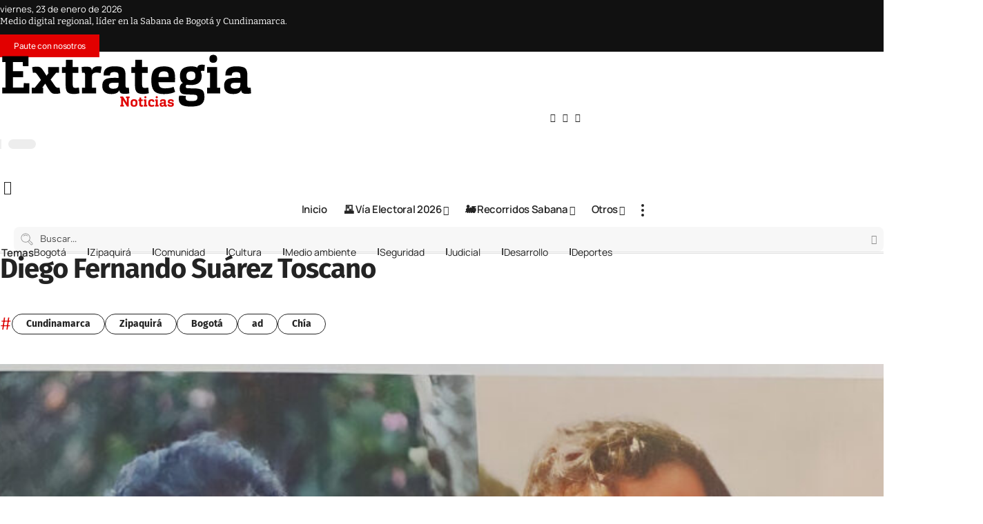

--- FILE ---
content_type: text/html; charset=utf-8
request_url: https://www.google.com/recaptcha/api2/anchor?ar=1&k=6LfYfLorAAAAAEkiR8MZt_uUypoVCGvHuhbq2FAl&co=aHR0cHM6Ly9leHRyYXRlZ2lhbWVkaW9zLmNvbTo0NDM.&hl=en&v=PoyoqOPhxBO7pBk68S4YbpHZ&size=invisible&anchor-ms=20000&execute-ms=30000&cb=ca1hvmf1qcxk
body_size: 48569
content:
<!DOCTYPE HTML><html dir="ltr" lang="en"><head><meta http-equiv="Content-Type" content="text/html; charset=UTF-8">
<meta http-equiv="X-UA-Compatible" content="IE=edge">
<title>reCAPTCHA</title>
<style type="text/css">
/* cyrillic-ext */
@font-face {
  font-family: 'Roboto';
  font-style: normal;
  font-weight: 400;
  font-stretch: 100%;
  src: url(//fonts.gstatic.com/s/roboto/v48/KFO7CnqEu92Fr1ME7kSn66aGLdTylUAMa3GUBHMdazTgWw.woff2) format('woff2');
  unicode-range: U+0460-052F, U+1C80-1C8A, U+20B4, U+2DE0-2DFF, U+A640-A69F, U+FE2E-FE2F;
}
/* cyrillic */
@font-face {
  font-family: 'Roboto';
  font-style: normal;
  font-weight: 400;
  font-stretch: 100%;
  src: url(//fonts.gstatic.com/s/roboto/v48/KFO7CnqEu92Fr1ME7kSn66aGLdTylUAMa3iUBHMdazTgWw.woff2) format('woff2');
  unicode-range: U+0301, U+0400-045F, U+0490-0491, U+04B0-04B1, U+2116;
}
/* greek-ext */
@font-face {
  font-family: 'Roboto';
  font-style: normal;
  font-weight: 400;
  font-stretch: 100%;
  src: url(//fonts.gstatic.com/s/roboto/v48/KFO7CnqEu92Fr1ME7kSn66aGLdTylUAMa3CUBHMdazTgWw.woff2) format('woff2');
  unicode-range: U+1F00-1FFF;
}
/* greek */
@font-face {
  font-family: 'Roboto';
  font-style: normal;
  font-weight: 400;
  font-stretch: 100%;
  src: url(//fonts.gstatic.com/s/roboto/v48/KFO7CnqEu92Fr1ME7kSn66aGLdTylUAMa3-UBHMdazTgWw.woff2) format('woff2');
  unicode-range: U+0370-0377, U+037A-037F, U+0384-038A, U+038C, U+038E-03A1, U+03A3-03FF;
}
/* math */
@font-face {
  font-family: 'Roboto';
  font-style: normal;
  font-weight: 400;
  font-stretch: 100%;
  src: url(//fonts.gstatic.com/s/roboto/v48/KFO7CnqEu92Fr1ME7kSn66aGLdTylUAMawCUBHMdazTgWw.woff2) format('woff2');
  unicode-range: U+0302-0303, U+0305, U+0307-0308, U+0310, U+0312, U+0315, U+031A, U+0326-0327, U+032C, U+032F-0330, U+0332-0333, U+0338, U+033A, U+0346, U+034D, U+0391-03A1, U+03A3-03A9, U+03B1-03C9, U+03D1, U+03D5-03D6, U+03F0-03F1, U+03F4-03F5, U+2016-2017, U+2034-2038, U+203C, U+2040, U+2043, U+2047, U+2050, U+2057, U+205F, U+2070-2071, U+2074-208E, U+2090-209C, U+20D0-20DC, U+20E1, U+20E5-20EF, U+2100-2112, U+2114-2115, U+2117-2121, U+2123-214F, U+2190, U+2192, U+2194-21AE, U+21B0-21E5, U+21F1-21F2, U+21F4-2211, U+2213-2214, U+2216-22FF, U+2308-230B, U+2310, U+2319, U+231C-2321, U+2336-237A, U+237C, U+2395, U+239B-23B7, U+23D0, U+23DC-23E1, U+2474-2475, U+25AF, U+25B3, U+25B7, U+25BD, U+25C1, U+25CA, U+25CC, U+25FB, U+266D-266F, U+27C0-27FF, U+2900-2AFF, U+2B0E-2B11, U+2B30-2B4C, U+2BFE, U+3030, U+FF5B, U+FF5D, U+1D400-1D7FF, U+1EE00-1EEFF;
}
/* symbols */
@font-face {
  font-family: 'Roboto';
  font-style: normal;
  font-weight: 400;
  font-stretch: 100%;
  src: url(//fonts.gstatic.com/s/roboto/v48/KFO7CnqEu92Fr1ME7kSn66aGLdTylUAMaxKUBHMdazTgWw.woff2) format('woff2');
  unicode-range: U+0001-000C, U+000E-001F, U+007F-009F, U+20DD-20E0, U+20E2-20E4, U+2150-218F, U+2190, U+2192, U+2194-2199, U+21AF, U+21E6-21F0, U+21F3, U+2218-2219, U+2299, U+22C4-22C6, U+2300-243F, U+2440-244A, U+2460-24FF, U+25A0-27BF, U+2800-28FF, U+2921-2922, U+2981, U+29BF, U+29EB, U+2B00-2BFF, U+4DC0-4DFF, U+FFF9-FFFB, U+10140-1018E, U+10190-1019C, U+101A0, U+101D0-101FD, U+102E0-102FB, U+10E60-10E7E, U+1D2C0-1D2D3, U+1D2E0-1D37F, U+1F000-1F0FF, U+1F100-1F1AD, U+1F1E6-1F1FF, U+1F30D-1F30F, U+1F315, U+1F31C, U+1F31E, U+1F320-1F32C, U+1F336, U+1F378, U+1F37D, U+1F382, U+1F393-1F39F, U+1F3A7-1F3A8, U+1F3AC-1F3AF, U+1F3C2, U+1F3C4-1F3C6, U+1F3CA-1F3CE, U+1F3D4-1F3E0, U+1F3ED, U+1F3F1-1F3F3, U+1F3F5-1F3F7, U+1F408, U+1F415, U+1F41F, U+1F426, U+1F43F, U+1F441-1F442, U+1F444, U+1F446-1F449, U+1F44C-1F44E, U+1F453, U+1F46A, U+1F47D, U+1F4A3, U+1F4B0, U+1F4B3, U+1F4B9, U+1F4BB, U+1F4BF, U+1F4C8-1F4CB, U+1F4D6, U+1F4DA, U+1F4DF, U+1F4E3-1F4E6, U+1F4EA-1F4ED, U+1F4F7, U+1F4F9-1F4FB, U+1F4FD-1F4FE, U+1F503, U+1F507-1F50B, U+1F50D, U+1F512-1F513, U+1F53E-1F54A, U+1F54F-1F5FA, U+1F610, U+1F650-1F67F, U+1F687, U+1F68D, U+1F691, U+1F694, U+1F698, U+1F6AD, U+1F6B2, U+1F6B9-1F6BA, U+1F6BC, U+1F6C6-1F6CF, U+1F6D3-1F6D7, U+1F6E0-1F6EA, U+1F6F0-1F6F3, U+1F6F7-1F6FC, U+1F700-1F7FF, U+1F800-1F80B, U+1F810-1F847, U+1F850-1F859, U+1F860-1F887, U+1F890-1F8AD, U+1F8B0-1F8BB, U+1F8C0-1F8C1, U+1F900-1F90B, U+1F93B, U+1F946, U+1F984, U+1F996, U+1F9E9, U+1FA00-1FA6F, U+1FA70-1FA7C, U+1FA80-1FA89, U+1FA8F-1FAC6, U+1FACE-1FADC, U+1FADF-1FAE9, U+1FAF0-1FAF8, U+1FB00-1FBFF;
}
/* vietnamese */
@font-face {
  font-family: 'Roboto';
  font-style: normal;
  font-weight: 400;
  font-stretch: 100%;
  src: url(//fonts.gstatic.com/s/roboto/v48/KFO7CnqEu92Fr1ME7kSn66aGLdTylUAMa3OUBHMdazTgWw.woff2) format('woff2');
  unicode-range: U+0102-0103, U+0110-0111, U+0128-0129, U+0168-0169, U+01A0-01A1, U+01AF-01B0, U+0300-0301, U+0303-0304, U+0308-0309, U+0323, U+0329, U+1EA0-1EF9, U+20AB;
}
/* latin-ext */
@font-face {
  font-family: 'Roboto';
  font-style: normal;
  font-weight: 400;
  font-stretch: 100%;
  src: url(//fonts.gstatic.com/s/roboto/v48/KFO7CnqEu92Fr1ME7kSn66aGLdTylUAMa3KUBHMdazTgWw.woff2) format('woff2');
  unicode-range: U+0100-02BA, U+02BD-02C5, U+02C7-02CC, U+02CE-02D7, U+02DD-02FF, U+0304, U+0308, U+0329, U+1D00-1DBF, U+1E00-1E9F, U+1EF2-1EFF, U+2020, U+20A0-20AB, U+20AD-20C0, U+2113, U+2C60-2C7F, U+A720-A7FF;
}
/* latin */
@font-face {
  font-family: 'Roboto';
  font-style: normal;
  font-weight: 400;
  font-stretch: 100%;
  src: url(//fonts.gstatic.com/s/roboto/v48/KFO7CnqEu92Fr1ME7kSn66aGLdTylUAMa3yUBHMdazQ.woff2) format('woff2');
  unicode-range: U+0000-00FF, U+0131, U+0152-0153, U+02BB-02BC, U+02C6, U+02DA, U+02DC, U+0304, U+0308, U+0329, U+2000-206F, U+20AC, U+2122, U+2191, U+2193, U+2212, U+2215, U+FEFF, U+FFFD;
}
/* cyrillic-ext */
@font-face {
  font-family: 'Roboto';
  font-style: normal;
  font-weight: 500;
  font-stretch: 100%;
  src: url(//fonts.gstatic.com/s/roboto/v48/KFO7CnqEu92Fr1ME7kSn66aGLdTylUAMa3GUBHMdazTgWw.woff2) format('woff2');
  unicode-range: U+0460-052F, U+1C80-1C8A, U+20B4, U+2DE0-2DFF, U+A640-A69F, U+FE2E-FE2F;
}
/* cyrillic */
@font-face {
  font-family: 'Roboto';
  font-style: normal;
  font-weight: 500;
  font-stretch: 100%;
  src: url(//fonts.gstatic.com/s/roboto/v48/KFO7CnqEu92Fr1ME7kSn66aGLdTylUAMa3iUBHMdazTgWw.woff2) format('woff2');
  unicode-range: U+0301, U+0400-045F, U+0490-0491, U+04B0-04B1, U+2116;
}
/* greek-ext */
@font-face {
  font-family: 'Roboto';
  font-style: normal;
  font-weight: 500;
  font-stretch: 100%;
  src: url(//fonts.gstatic.com/s/roboto/v48/KFO7CnqEu92Fr1ME7kSn66aGLdTylUAMa3CUBHMdazTgWw.woff2) format('woff2');
  unicode-range: U+1F00-1FFF;
}
/* greek */
@font-face {
  font-family: 'Roboto';
  font-style: normal;
  font-weight: 500;
  font-stretch: 100%;
  src: url(//fonts.gstatic.com/s/roboto/v48/KFO7CnqEu92Fr1ME7kSn66aGLdTylUAMa3-UBHMdazTgWw.woff2) format('woff2');
  unicode-range: U+0370-0377, U+037A-037F, U+0384-038A, U+038C, U+038E-03A1, U+03A3-03FF;
}
/* math */
@font-face {
  font-family: 'Roboto';
  font-style: normal;
  font-weight: 500;
  font-stretch: 100%;
  src: url(//fonts.gstatic.com/s/roboto/v48/KFO7CnqEu92Fr1ME7kSn66aGLdTylUAMawCUBHMdazTgWw.woff2) format('woff2');
  unicode-range: U+0302-0303, U+0305, U+0307-0308, U+0310, U+0312, U+0315, U+031A, U+0326-0327, U+032C, U+032F-0330, U+0332-0333, U+0338, U+033A, U+0346, U+034D, U+0391-03A1, U+03A3-03A9, U+03B1-03C9, U+03D1, U+03D5-03D6, U+03F0-03F1, U+03F4-03F5, U+2016-2017, U+2034-2038, U+203C, U+2040, U+2043, U+2047, U+2050, U+2057, U+205F, U+2070-2071, U+2074-208E, U+2090-209C, U+20D0-20DC, U+20E1, U+20E5-20EF, U+2100-2112, U+2114-2115, U+2117-2121, U+2123-214F, U+2190, U+2192, U+2194-21AE, U+21B0-21E5, U+21F1-21F2, U+21F4-2211, U+2213-2214, U+2216-22FF, U+2308-230B, U+2310, U+2319, U+231C-2321, U+2336-237A, U+237C, U+2395, U+239B-23B7, U+23D0, U+23DC-23E1, U+2474-2475, U+25AF, U+25B3, U+25B7, U+25BD, U+25C1, U+25CA, U+25CC, U+25FB, U+266D-266F, U+27C0-27FF, U+2900-2AFF, U+2B0E-2B11, U+2B30-2B4C, U+2BFE, U+3030, U+FF5B, U+FF5D, U+1D400-1D7FF, U+1EE00-1EEFF;
}
/* symbols */
@font-face {
  font-family: 'Roboto';
  font-style: normal;
  font-weight: 500;
  font-stretch: 100%;
  src: url(//fonts.gstatic.com/s/roboto/v48/KFO7CnqEu92Fr1ME7kSn66aGLdTylUAMaxKUBHMdazTgWw.woff2) format('woff2');
  unicode-range: U+0001-000C, U+000E-001F, U+007F-009F, U+20DD-20E0, U+20E2-20E4, U+2150-218F, U+2190, U+2192, U+2194-2199, U+21AF, U+21E6-21F0, U+21F3, U+2218-2219, U+2299, U+22C4-22C6, U+2300-243F, U+2440-244A, U+2460-24FF, U+25A0-27BF, U+2800-28FF, U+2921-2922, U+2981, U+29BF, U+29EB, U+2B00-2BFF, U+4DC0-4DFF, U+FFF9-FFFB, U+10140-1018E, U+10190-1019C, U+101A0, U+101D0-101FD, U+102E0-102FB, U+10E60-10E7E, U+1D2C0-1D2D3, U+1D2E0-1D37F, U+1F000-1F0FF, U+1F100-1F1AD, U+1F1E6-1F1FF, U+1F30D-1F30F, U+1F315, U+1F31C, U+1F31E, U+1F320-1F32C, U+1F336, U+1F378, U+1F37D, U+1F382, U+1F393-1F39F, U+1F3A7-1F3A8, U+1F3AC-1F3AF, U+1F3C2, U+1F3C4-1F3C6, U+1F3CA-1F3CE, U+1F3D4-1F3E0, U+1F3ED, U+1F3F1-1F3F3, U+1F3F5-1F3F7, U+1F408, U+1F415, U+1F41F, U+1F426, U+1F43F, U+1F441-1F442, U+1F444, U+1F446-1F449, U+1F44C-1F44E, U+1F453, U+1F46A, U+1F47D, U+1F4A3, U+1F4B0, U+1F4B3, U+1F4B9, U+1F4BB, U+1F4BF, U+1F4C8-1F4CB, U+1F4D6, U+1F4DA, U+1F4DF, U+1F4E3-1F4E6, U+1F4EA-1F4ED, U+1F4F7, U+1F4F9-1F4FB, U+1F4FD-1F4FE, U+1F503, U+1F507-1F50B, U+1F50D, U+1F512-1F513, U+1F53E-1F54A, U+1F54F-1F5FA, U+1F610, U+1F650-1F67F, U+1F687, U+1F68D, U+1F691, U+1F694, U+1F698, U+1F6AD, U+1F6B2, U+1F6B9-1F6BA, U+1F6BC, U+1F6C6-1F6CF, U+1F6D3-1F6D7, U+1F6E0-1F6EA, U+1F6F0-1F6F3, U+1F6F7-1F6FC, U+1F700-1F7FF, U+1F800-1F80B, U+1F810-1F847, U+1F850-1F859, U+1F860-1F887, U+1F890-1F8AD, U+1F8B0-1F8BB, U+1F8C0-1F8C1, U+1F900-1F90B, U+1F93B, U+1F946, U+1F984, U+1F996, U+1F9E9, U+1FA00-1FA6F, U+1FA70-1FA7C, U+1FA80-1FA89, U+1FA8F-1FAC6, U+1FACE-1FADC, U+1FADF-1FAE9, U+1FAF0-1FAF8, U+1FB00-1FBFF;
}
/* vietnamese */
@font-face {
  font-family: 'Roboto';
  font-style: normal;
  font-weight: 500;
  font-stretch: 100%;
  src: url(//fonts.gstatic.com/s/roboto/v48/KFO7CnqEu92Fr1ME7kSn66aGLdTylUAMa3OUBHMdazTgWw.woff2) format('woff2');
  unicode-range: U+0102-0103, U+0110-0111, U+0128-0129, U+0168-0169, U+01A0-01A1, U+01AF-01B0, U+0300-0301, U+0303-0304, U+0308-0309, U+0323, U+0329, U+1EA0-1EF9, U+20AB;
}
/* latin-ext */
@font-face {
  font-family: 'Roboto';
  font-style: normal;
  font-weight: 500;
  font-stretch: 100%;
  src: url(//fonts.gstatic.com/s/roboto/v48/KFO7CnqEu92Fr1ME7kSn66aGLdTylUAMa3KUBHMdazTgWw.woff2) format('woff2');
  unicode-range: U+0100-02BA, U+02BD-02C5, U+02C7-02CC, U+02CE-02D7, U+02DD-02FF, U+0304, U+0308, U+0329, U+1D00-1DBF, U+1E00-1E9F, U+1EF2-1EFF, U+2020, U+20A0-20AB, U+20AD-20C0, U+2113, U+2C60-2C7F, U+A720-A7FF;
}
/* latin */
@font-face {
  font-family: 'Roboto';
  font-style: normal;
  font-weight: 500;
  font-stretch: 100%;
  src: url(//fonts.gstatic.com/s/roboto/v48/KFO7CnqEu92Fr1ME7kSn66aGLdTylUAMa3yUBHMdazQ.woff2) format('woff2');
  unicode-range: U+0000-00FF, U+0131, U+0152-0153, U+02BB-02BC, U+02C6, U+02DA, U+02DC, U+0304, U+0308, U+0329, U+2000-206F, U+20AC, U+2122, U+2191, U+2193, U+2212, U+2215, U+FEFF, U+FFFD;
}
/* cyrillic-ext */
@font-face {
  font-family: 'Roboto';
  font-style: normal;
  font-weight: 900;
  font-stretch: 100%;
  src: url(//fonts.gstatic.com/s/roboto/v48/KFO7CnqEu92Fr1ME7kSn66aGLdTylUAMa3GUBHMdazTgWw.woff2) format('woff2');
  unicode-range: U+0460-052F, U+1C80-1C8A, U+20B4, U+2DE0-2DFF, U+A640-A69F, U+FE2E-FE2F;
}
/* cyrillic */
@font-face {
  font-family: 'Roboto';
  font-style: normal;
  font-weight: 900;
  font-stretch: 100%;
  src: url(//fonts.gstatic.com/s/roboto/v48/KFO7CnqEu92Fr1ME7kSn66aGLdTylUAMa3iUBHMdazTgWw.woff2) format('woff2');
  unicode-range: U+0301, U+0400-045F, U+0490-0491, U+04B0-04B1, U+2116;
}
/* greek-ext */
@font-face {
  font-family: 'Roboto';
  font-style: normal;
  font-weight: 900;
  font-stretch: 100%;
  src: url(//fonts.gstatic.com/s/roboto/v48/KFO7CnqEu92Fr1ME7kSn66aGLdTylUAMa3CUBHMdazTgWw.woff2) format('woff2');
  unicode-range: U+1F00-1FFF;
}
/* greek */
@font-face {
  font-family: 'Roboto';
  font-style: normal;
  font-weight: 900;
  font-stretch: 100%;
  src: url(//fonts.gstatic.com/s/roboto/v48/KFO7CnqEu92Fr1ME7kSn66aGLdTylUAMa3-UBHMdazTgWw.woff2) format('woff2');
  unicode-range: U+0370-0377, U+037A-037F, U+0384-038A, U+038C, U+038E-03A1, U+03A3-03FF;
}
/* math */
@font-face {
  font-family: 'Roboto';
  font-style: normal;
  font-weight: 900;
  font-stretch: 100%;
  src: url(//fonts.gstatic.com/s/roboto/v48/KFO7CnqEu92Fr1ME7kSn66aGLdTylUAMawCUBHMdazTgWw.woff2) format('woff2');
  unicode-range: U+0302-0303, U+0305, U+0307-0308, U+0310, U+0312, U+0315, U+031A, U+0326-0327, U+032C, U+032F-0330, U+0332-0333, U+0338, U+033A, U+0346, U+034D, U+0391-03A1, U+03A3-03A9, U+03B1-03C9, U+03D1, U+03D5-03D6, U+03F0-03F1, U+03F4-03F5, U+2016-2017, U+2034-2038, U+203C, U+2040, U+2043, U+2047, U+2050, U+2057, U+205F, U+2070-2071, U+2074-208E, U+2090-209C, U+20D0-20DC, U+20E1, U+20E5-20EF, U+2100-2112, U+2114-2115, U+2117-2121, U+2123-214F, U+2190, U+2192, U+2194-21AE, U+21B0-21E5, U+21F1-21F2, U+21F4-2211, U+2213-2214, U+2216-22FF, U+2308-230B, U+2310, U+2319, U+231C-2321, U+2336-237A, U+237C, U+2395, U+239B-23B7, U+23D0, U+23DC-23E1, U+2474-2475, U+25AF, U+25B3, U+25B7, U+25BD, U+25C1, U+25CA, U+25CC, U+25FB, U+266D-266F, U+27C0-27FF, U+2900-2AFF, U+2B0E-2B11, U+2B30-2B4C, U+2BFE, U+3030, U+FF5B, U+FF5D, U+1D400-1D7FF, U+1EE00-1EEFF;
}
/* symbols */
@font-face {
  font-family: 'Roboto';
  font-style: normal;
  font-weight: 900;
  font-stretch: 100%;
  src: url(//fonts.gstatic.com/s/roboto/v48/KFO7CnqEu92Fr1ME7kSn66aGLdTylUAMaxKUBHMdazTgWw.woff2) format('woff2');
  unicode-range: U+0001-000C, U+000E-001F, U+007F-009F, U+20DD-20E0, U+20E2-20E4, U+2150-218F, U+2190, U+2192, U+2194-2199, U+21AF, U+21E6-21F0, U+21F3, U+2218-2219, U+2299, U+22C4-22C6, U+2300-243F, U+2440-244A, U+2460-24FF, U+25A0-27BF, U+2800-28FF, U+2921-2922, U+2981, U+29BF, U+29EB, U+2B00-2BFF, U+4DC0-4DFF, U+FFF9-FFFB, U+10140-1018E, U+10190-1019C, U+101A0, U+101D0-101FD, U+102E0-102FB, U+10E60-10E7E, U+1D2C0-1D2D3, U+1D2E0-1D37F, U+1F000-1F0FF, U+1F100-1F1AD, U+1F1E6-1F1FF, U+1F30D-1F30F, U+1F315, U+1F31C, U+1F31E, U+1F320-1F32C, U+1F336, U+1F378, U+1F37D, U+1F382, U+1F393-1F39F, U+1F3A7-1F3A8, U+1F3AC-1F3AF, U+1F3C2, U+1F3C4-1F3C6, U+1F3CA-1F3CE, U+1F3D4-1F3E0, U+1F3ED, U+1F3F1-1F3F3, U+1F3F5-1F3F7, U+1F408, U+1F415, U+1F41F, U+1F426, U+1F43F, U+1F441-1F442, U+1F444, U+1F446-1F449, U+1F44C-1F44E, U+1F453, U+1F46A, U+1F47D, U+1F4A3, U+1F4B0, U+1F4B3, U+1F4B9, U+1F4BB, U+1F4BF, U+1F4C8-1F4CB, U+1F4D6, U+1F4DA, U+1F4DF, U+1F4E3-1F4E6, U+1F4EA-1F4ED, U+1F4F7, U+1F4F9-1F4FB, U+1F4FD-1F4FE, U+1F503, U+1F507-1F50B, U+1F50D, U+1F512-1F513, U+1F53E-1F54A, U+1F54F-1F5FA, U+1F610, U+1F650-1F67F, U+1F687, U+1F68D, U+1F691, U+1F694, U+1F698, U+1F6AD, U+1F6B2, U+1F6B9-1F6BA, U+1F6BC, U+1F6C6-1F6CF, U+1F6D3-1F6D7, U+1F6E0-1F6EA, U+1F6F0-1F6F3, U+1F6F7-1F6FC, U+1F700-1F7FF, U+1F800-1F80B, U+1F810-1F847, U+1F850-1F859, U+1F860-1F887, U+1F890-1F8AD, U+1F8B0-1F8BB, U+1F8C0-1F8C1, U+1F900-1F90B, U+1F93B, U+1F946, U+1F984, U+1F996, U+1F9E9, U+1FA00-1FA6F, U+1FA70-1FA7C, U+1FA80-1FA89, U+1FA8F-1FAC6, U+1FACE-1FADC, U+1FADF-1FAE9, U+1FAF0-1FAF8, U+1FB00-1FBFF;
}
/* vietnamese */
@font-face {
  font-family: 'Roboto';
  font-style: normal;
  font-weight: 900;
  font-stretch: 100%;
  src: url(//fonts.gstatic.com/s/roboto/v48/KFO7CnqEu92Fr1ME7kSn66aGLdTylUAMa3OUBHMdazTgWw.woff2) format('woff2');
  unicode-range: U+0102-0103, U+0110-0111, U+0128-0129, U+0168-0169, U+01A0-01A1, U+01AF-01B0, U+0300-0301, U+0303-0304, U+0308-0309, U+0323, U+0329, U+1EA0-1EF9, U+20AB;
}
/* latin-ext */
@font-face {
  font-family: 'Roboto';
  font-style: normal;
  font-weight: 900;
  font-stretch: 100%;
  src: url(//fonts.gstatic.com/s/roboto/v48/KFO7CnqEu92Fr1ME7kSn66aGLdTylUAMa3KUBHMdazTgWw.woff2) format('woff2');
  unicode-range: U+0100-02BA, U+02BD-02C5, U+02C7-02CC, U+02CE-02D7, U+02DD-02FF, U+0304, U+0308, U+0329, U+1D00-1DBF, U+1E00-1E9F, U+1EF2-1EFF, U+2020, U+20A0-20AB, U+20AD-20C0, U+2113, U+2C60-2C7F, U+A720-A7FF;
}
/* latin */
@font-face {
  font-family: 'Roboto';
  font-style: normal;
  font-weight: 900;
  font-stretch: 100%;
  src: url(//fonts.gstatic.com/s/roboto/v48/KFO7CnqEu92Fr1ME7kSn66aGLdTylUAMa3yUBHMdazQ.woff2) format('woff2');
  unicode-range: U+0000-00FF, U+0131, U+0152-0153, U+02BB-02BC, U+02C6, U+02DA, U+02DC, U+0304, U+0308, U+0329, U+2000-206F, U+20AC, U+2122, U+2191, U+2193, U+2212, U+2215, U+FEFF, U+FFFD;
}

</style>
<link rel="stylesheet" type="text/css" href="https://www.gstatic.com/recaptcha/releases/PoyoqOPhxBO7pBk68S4YbpHZ/styles__ltr.css">
<script nonce="niDGgPQFoBnVxaY3Qn_u7w" type="text/javascript">window['__recaptcha_api'] = 'https://www.google.com/recaptcha/api2/';</script>
<script type="text/javascript" src="https://www.gstatic.com/recaptcha/releases/PoyoqOPhxBO7pBk68S4YbpHZ/recaptcha__en.js" nonce="niDGgPQFoBnVxaY3Qn_u7w">
      
    </script></head>
<body><div id="rc-anchor-alert" class="rc-anchor-alert"></div>
<input type="hidden" id="recaptcha-token" value="[base64]">
<script type="text/javascript" nonce="niDGgPQFoBnVxaY3Qn_u7w">
      recaptcha.anchor.Main.init("[\x22ainput\x22,[\x22bgdata\x22,\x22\x22,\[base64]/[base64]/[base64]/bmV3IHJbeF0oY1swXSk6RT09Mj9uZXcgclt4XShjWzBdLGNbMV0pOkU9PTM/bmV3IHJbeF0oY1swXSxjWzFdLGNbMl0pOkU9PTQ/[base64]/[base64]/[base64]/[base64]/[base64]/[base64]/[base64]/[base64]\x22,\[base64]\x22,\[base64]/[base64]/DjRMFw5IHOcKvwqQvwp84MGHCqMK/[base64]/DhsOHW8K3SVgwF8OcAMOhw6jCnxjDs8ORwpUUw6BEJGlxw5TCjgEdf8O5woskwoLCq8KSJ1oxw4nDmRpPwrfDlzxyDV3CuWvDjMOxbEUOw6jDs8Ojw40ewpjDg1bCrlLCjVXDkl50BibCh8KWw4FjM8OcGCFuw58/w50VwpbDkiEEIMOzw4nCk8KSw77DjcK1FMKZGcOiWMOZQcKuPMK3wo3CtcOTT8KwWkdXwrjCk8K5PcKDZ8OeQSzCs0/Du8OQwqLDucObDjJ7w4fDmMOkwo1nw77ClsOmwqTDp8K/GGzDllHCmkzDkWTCgcKUbnDDjH0vT8OZwpwKbMOIdMK5w5oqw7rDvWvChTMRw5LCrcOiwpoXUsK+EjUeAcOLRnnCuxfDqMOwQw0leMKlaDcawpNUUULDn0IPL0bCicO6wpoyY1rCj3/Cq2LCvSASw6hVw6nDi8KewqbCsMKHw4XDk2LCrcKEJ23CicO+E8KJwr95CsKge8O8w6cHw4QeBQHDojHDjH4JSMKGWnbCqzbDjF8/WDtaw4gFw6Zkwr1KwqTCs1jDqsK/[base64]/CtjkaYcOkU8KeOhl1wrnDuwfDqsO7a8O7Z8OkC8OHZsOPMMKtwowKwothOEPDl0EvJTjDqSjDojwiwrI2KQBHWzcuZQzClsKxecOTCMK9w5rDuz3CiyvDtcKAwq3CmnMOw6TCmMOkw4dENMOdccO9wrPDoznClF/ChykMOMO2MnvCuk1qP8Ojw58kw5hgOsKcQDoWw4TCuRBPWS42w7HDqsK1CB/ChsO1wobDvcO/w6E2LWNJwpPCicKXw5lzAcKDw4zDuMKyEcKJw4rCucKAwqvCumMgEMKXwrxnw5R7EMKHwqPCs8KmPwjCmcOhbw/Cq8KFOR3CqcKUwoDCqlvDmhXCgsOYwqt8w43CpcOtEV/DmRzCoVzDqcOTwpvDvzzDgEs4w4wULMOaX8OUw5vDlxDDjiXDiyHDuh9VBnMwwpszwq3CoCoSbcO4KcO0w6tDUSQkwog3TnjDmx/Ds8O/[base64]/[base64]/Pl4rw6LCmsKweGdCZFZtKcKCwqhuw6I/w5M4wqZ8w4/CkRppE8OLwrlaeMOSwqXDnEgfw4DDh1DCn8OIZ2PCkMOLFms8w5Atw5hww6hsYcKfR8O8DVHCp8OLK8KwZnETXMOzw7Vqw45UbMO6I1ZqwqjCjX1xH8KZNH3DrGDDmMKGw5/CjXFlWMK7RcO+PQnDncKRAwzCmsKecVzCjsKWd2DDicKYBx7CrAzDkTnCpxvDiynDrDwnwrXCscOjF8K8w7s8w5Y5wqjCuMOLMV1NMwN5wofCjsKiwpIZwoTCm2zChgMNIEPCosK/[base64]/CsMKmw59WwqYkFMOsCCRiw6bDlsKdQnRmaCLCicKlSHfDn21vPsKjF8K9cVgQwozDgMKcwpLDvCRfB8O6w57DncOPwrotwo9swrpBw6LDhsOgdcK/CcOvw5lLwogYI8OsMix/wovCvh8BwqPCsCJMw6rDr2nCvVIcw5zChcOTwqAGFQPDucOWwqEnK8O3YsKmwoopHMOFdmY4dVXDjcOXW8O4HMOWLxFzScO8dMKwRElsIjbCt8Oiw4Y/HcOfQFdLCWwxwr/[base64]/[base64]/[base64]/DqXRuwrDChQcew6rDpsKjw7rCgy/CqMO6w6JywrfDj17CgsKRDQt+w5DDli/CvsO1IMKldMOYChLCu1dWdsKQVMOwBxPCjMOLw45rN3vDsEAgVMKXw7LDj8KlNMOOAsOIacKbw4DCp37DnhPDjMKudMKhwrF2woDDlBtnan3DphTCvXUPVE88wonDhF/DvsOZLz7CvMKJS8KzacKKM0vCisKuwrrDmMKkIx/CkSbDkHETw4/CjcKOw4fClsKdw7h2TyjCgcKgwpBZK8OIw73DoR7Do8OowrbDpGRdGMOewq8XL8Kqw5PCgyF4S3PDlxRlw6HDjcKYw5QneBPCjktWw6LCoW8tKELDojhuEMOnwoFPVMO4VCp3w53CqsKew5XDu8OKw4HDvXzDr8OHwpvCkmzDtcKiw7TDhMKKwrJ9HmjCm8Ksw7/DrMKaADc/L1bDvcO7w4UEScOiVcOuw5ZoJMK7w6NSw4XClcO1w5zCnMKUwrnDmVXDtQ/[base64]/LVDDrcO1wpnCgMO8wqPCtcKfD8KXGFXDjsOOB8K5wpZlGzHDnMKzwp0CXcOqwo/[base64]/CvMOowrvDpU1vfXjDhcOJbMO0wq57SRbDshl4wp/DqWvCt0HCh8KJEsKVUgHDvjHDoE7DksOZw5vDssOPwqrDiHoswpzCv8OGOcKfw6gKW8KnK8Oow4EPDcOOwoVKVcOfwq7CmzBXFxDCtsKzMRBSw7J0w5fCh8KiHsKEwrtawrHCnsOyCnUlLMKDCcOMw5/CuVDCjMObw6nDuMObZsOYwpzDtsKcOAbCi8KyKcOdwqkaVE8hAMKMw5o8PMKtwpXCtSvClMKyHyHCiULDnsOWUsKPw4bDgcOxw648w5tYw6U6woFSwoDCmg8Vw7rDosOBMkdNw5dsw55qw7Jtw6gcBcKqwr7CsQ92I8KiHsO/w6TDi8KwGQPCpF/CgcOnRsKAf3vCpcOgwpPDssOcaFDDjmwlwpAaw4vCp3tTwqs8XhrDnsKAAcONw57Cijs1wq0tPxrCsQXCpwEnJMOwIFrDuBHDsmXDr8KfcsK9bW7DrcOvHAwEWsKwaQrChMKXVMOCR8O/wq5gRifDj8KZBMKcTMO5wq7DjMORwpPDvHbDhFRfJ8K2eDnDucKkwrZUwoDCt8KWwoLCuAAiw4UvwqXDrGbDjyNZM3NBGsO6w4jCisOkLcKUOcKrZMOzNjpVXxw1AsKzwqM2GBfDqsOkwozCvnUpw4vCgUtUCMOzRmjDucKbw4vDssOACBh/N8KoaXfCnREzw5/CucKndsObw5bDpFjCsknCvjTCjy7ClsKmw6XDsMKgw4Arwp3DiFfCl8KjIBosw6YAwozDtMOlwqLCnsOFwrZnwoXDg8K+KFPCjnLClE5LGsOzWcKEJmJnNQvDm0ciw7YywrXDsUcPwo5tw6NlHgvDhsKuwoDDvMONTMO4CcOicFjDtU/CmFPCpsK5K2LChMKfLCkNwofCvnnDisKTwp3CmmzClyM4wrRNRMOeXQk+wpgfIiTChsO/w6Zjw4g3SizDtHo8wpIrw4bDm2rDpsO2w4NTMULDtjbCuMKRL8KZw6Z+wrkiIMOLw5HChEjCoTbCssOKaMOuUWjDhDdzP8KVFwobw6DClsKnTDnDkcK0w5paXi/CtsOuw67DmMKnw4xOAwvCijPCqcK4DBJAD8OuQ8K7w4zCs8OvM30Ywq4Pw6HCrcOLT8KUXcKKwq8gCTPDs2YOXMO+w5Nww7/DmcKwbsKGwp3CsRFnfEzDusKvw4DChgbDncOORcOHGMOYRBfDu8OvwoTCjsOJwp3DtsO7MQ3DrzlQwpskccOlNsO5FRbCgDN6WzciwonCvEkuVi5hWcKIJcKuwrwlwrpCe8O9GGvCjELCrsK+Em/CmB06AsOBw4nDsH3Dq8KKwrllShHDlcOcwojDlAMzw57DsAPDrcO+w5HDqxbDsFPCgcKMw5lJXMOXWsKWwr1EZUDDgnooQMOiwoQMwqnDkmLDn2jDicOqwrDDl2DCgsKjw4/DicKOUktPB8KpwofCt8ONDm7ChW7CucKSBHzCscKGCcOGw6LDkyDDmMKwwr7DoD92w4tcwqfCoMOmw6nDt1d+Vg/Du1rDiMKDIsKBHgpEOg4vVcOuw5RewpnDuCIJw68Kw4dGFHcmw6EiIljChGbDoENTwokMwqPCrsK1VMKVNSgiw6TCi8OyFS5QwoYqwqtEIhXCrMOowoBQHMObwp/ClCpVFsOLwq3Do1V4wopXIMOGcHvCtHLCtcOWw6IZw5nClMKIwp3Do8KibHjDosKqwpYua8OBw4nCgiEywrcbaAdmwpgDw5LDmsODNzYSw5NGw47Dr8KiE8K7w5Rew60sAMKUwr4FwrrDggBvGyl3wpMVw7LDlMKfwq/Cn0N1woN3w6HDumHDu8OCwoAwfMOBDxbCgncvXFTDu8OKBsKUw4hHcnfCk1AURcKYwq3DucKtwqjCs8KFw7LDs8O7NE3DocOQf8KWw7XCugRRUsOuw5TCo8O4woDCsF/CmsOOGSlTQ8KbPsKMaw13VMOJIifCrcKrHwocw4UwfE9YwobCicOUw4bDncODQBRpwpcjwo0Ww4TDsy4pwp4uwp/CjsOKQ8Klw7zDlEHCvcKvLkADWMKzwozCnz5cOinDhnzCrj5qwpTCh8KGZBbDmjAcJ8OYwoHDgkfDu8Ocwrkew7wYbHJ2eG1Qw5XCh8K0wrxbBUfDohzDi8OLw6/DknDDh8O2OyjDtsK5I8KadsK3wr3DuRnCn8KTwoXClyfDncONw6nDnMOaw5Jvwq8oeMOdZTTCncK5wpjCiW7CnMODw6vCrHwzY8ODw67DrlTCi1TCsMOqU0/DjDLCq8O8HF3Cm2Iwe8KEwqDDgRcXXBfCscKnw7kXT3UfwoTDlkTDi0NtB0Bow47Ciio8Qz0dMRDCu2hdw4LDqk3CninCgcKxwobDhnM7wq1XZMOQw4/DvsK9worDlV8Xw5F2w5XDmcK6BzM1wpbDncOcwrvCtTrDiMOjGRxZwrFdF1Idw7nDgElCw6dZw4gcbMK6aQU+wrZULcOJw7oWccKcwp/Du8KFwrcUw4XDkcKXSsKFwovDnsONJsOuU8KQw4NJwprDvyMPO0/[base64]/DswnDoQU+Jx/DnTsoMcKbwp3DicKcwo3CpMOQIcO1HCPDn8K/wo0cw65PU8KjesOxEsKtwqlqXS0VWsKoY8OCwpPCm2VkLlfDqMOjNwplZMKhZcOAKwlKIMKLwqRMwrVTE0rCjjUXwqvCpDdTcisdw6nDjsKAwr4KC0nDr8O7wqgaeCB/w54iw6xZHsKXbgzCn8Omwr7CiBsDVMOIwqEIwrIHPsKzD8OdwpJITnk/PsKjwp/CkAjDmgs1wqMJw5PDosK+w517Y2vChGh+w6YfwrXCosKicRs3wrfCuUUiKjkPw7HDvMKKRcO2w6jDmsK3woPDscKDw7kPwoMdbjFxQ8KtwrzDs1IKwpDDqsKPS8Khw6jDvcKLwrTDgMO+wrHDucKIw7nDkg/Dkk/DrMKUwo5IZsOswr4JPjzDsTEDND3DtsOddMK+VsOMwrjDqwxdXsKTaG7Di8KQX8O+wolDwoN7wo1TOsKJwop/cMOBdzkVw65Vw7PDkWLCmG8TcnHCsyHCrDtFw6tMwpTDliBJw4DDo8O3w74GVk7CvXPDg8O9cErDhMO6w7c2D8Ogw4XDiwQfwq4ww73CgMKWw4gAw4gWJBPCqCZ/w7Rwwq/DnMO2BWTDm0ATJ0vCi8Omwp5ow5vCvgfCnsODw6/[base64]/AsKiIBc3DWXCjsOXw5YMwqwFwokBeMOzwqrDs1VdwqwGX3BawroTw6R+JsKIM8OGw6HCicOrw4t/w6LCmcOKw63DuMO2ZhfDhl7DnUsjKwZ7JF7Cp8OlZsKELMK+N8K/FMOjfcKvM8OJw5PDtDkDcMKHRDoOwqPCoTnCjMKvwr/CmT7DoTAkw4IgworCsUYEwpbCjMK4wqvDtXrDn2/[base64]/w6EXwqDDpXZuw5B/w63DtDHDjVzCgcOTw77CvsKsOcOowqHDiFghwrsYwqFgwrcSQcKGwodsWxNCAQXCkkXCv8KCwqHCjzbDpcOMHjbDi8Oiw67CgMOVwoHCjcK3wohiwqcqwpIUeRB8woIXwrwQw7/Dsy/CrSARHykswqrDnjNVw47DisOjw4vDnSE9NsO9w6kyw7XCvsOeY8OaOCLClSfCnEzChCUPw7YZwqbDqBRZYsOlVcKLdcK9w4YIJUZvHwTDqMOVfzkkwovCqAfCoF3CgcKNccKywqNwwoIDwoV4w4bChybClzR7ZQVvfXvChEvDgx/DvBlTH8OSw7R2w6fDkX7CqsKWwr7CsMKFYlfDv8Kuwr4owrPCvsKiwq0QSMKbRcOWwrvCv8OvwpJSw5sHFsKmwqLCmsOENMKaw6xuC8K/wpVpZjbDqSrDmMOIbcOxb8OQwrPDjRUGQMKufMOywqV7woBbw7FUw7hiNcKZIlPCh0NDw5kHEF1HDFvCpMKfwoMcScOiw6PCocOww4hYVBFBacOAw7B7woJDCyhZWFDCmMObOHzCs8K5w5JaOWvDiMKxwq3Dv3XDiQjDl8KfT2fDqgsFNE/DjsOXwqzCo8KUT8OHOnp2wr8Gw6HCs8Opw7bDjyIRYmR7ARdrw5hIwotvw4kEQMOWwqVmwqQwwrPCmMOHF8OGDjdCHT/DjcKuw5IUEsKLw7wvQ8KXwrZMAcKFBsO0WcOMKsKtwozDuibDlcKzW1ZxYMO+w7t8wr3CuXN1QMKDwqEUIS7CoCQiJhkVXjbDkMK/w6zDlGPCrcKzw7g1w5QpwpsuLcOxwrEPw4Iew7/DrX5WI8KSw6UYw6QDwrbCqX8DOWHCl8OXVyNIw53CrsOTw5nCrVbDrsK4Gn4NImcrwqA+wrbDowvCj11Jwp5Jd13CqcKcOMOoUMKowpDCrcKQworClF/Ch0I5w5LCncKRwqpZZcKQBmPCgcODewbDkwpWw5J0wrI7BxTCoHx8w7zCg8KVwqAswqF+wqTCqBlPbMK8wqUIw59zwpE4SAzCi3vDujhYw6rCh8Kpw4HCp1UJwpNFCgbDlzPDo8KMYMOcwqTDhC7Cn8K7wo4zwpAqwrhKAX/[base64]/[base64]/DgcKMw7bCgw8zwqcpE38EwpHDvjDCvcKTw6odwotPSVDCicOOTsOWfA0sBsOyw4fCqWHDhHHCkMKCbcKSw4pGw4LChyYlwqQnw7HDhcKmZBsRwoAQbMKgJ8OTHQxRw7LDqsO6QixWwpzDvGwCw5ofDsKAwrAvwoxFw6QJe8KBw7kNw4IqfBZDccOcwo1/wovCknFSMmnDlwUCwqTDoMOzw6MJwpvCtHdwSsO2F8K/fWsEwpx3w53Dp8OmCcOowqopwoMAW8K/woAcXz47NcKmMMOOw43DoMOnN8OAdGzDklxTMw8rVENZwrXCg8O6MMOdGcOLwoXDsBzCnCzCtT4+w7hNw7jDqDwYe0I4DMOLVxlrw6LCjEDDrsKQw6ZMwpjCuMKXw5XCvcKVw7Q/w5nDs3t6w7zCrsKsw4bChcOyw4DDlTYWwoBvwpTDmcOLwpTDp3DCqcOZw5NqCzoDNHPDhFYUUz3DtgfDtyhZU8KnwrDDsELCjF1iFMOYw4IJKMK6BwjCkMK0wqVvAcOoPgLCjcOowqTDpMOwwq3ClirCpGwZRi0Bw7/DqcOKSMKVKWxONMO4w4xYw4HClsO3wpfDrsKowqvDo8K7KQTCqnYCwp9Kw7/[base64]/woPDrlvCvcKmVjLDrgnCsFwEaMKrw68lw4zCjcKgw5Jpw4xZw4UwNVpiNGEUIXLCu8K5dMKXBiwjUMKkwqIgScOSwoZ4cMKrAToVwrdjI8O8wqTDusOceRdCwrRrw5vCghHDtMKTw4JmJC3CucK9wrDCsCxxesKMwq/[base64]/[base64]/[base64]/[base64]/T2ISwpRLBcO2OVgxJMKxA8OVw6rDn8K4w6/CgsOIU8KdUTR1w7nCgMKnwqt/wofDvUHDkcOVw4TCiArCjy7Dgg8xw6PCjBZ8wp3CtE/[base64]/DpnjChmnDs37ChRoZIsODwpfDmwgewr9Aw7rCgFdHIFsXHVIBwo7DrmfDuMOaV0zCosOBXEVNwr0gwo5JwoFlwpHDgVMMw7TDjx/ChsOBFWXCqmQxwpPCjzoHGkfChBUJasOGRmHChVsjw4vCrsKZwpccbn3Ckl0XO8KBFcOrwqjDoQnCqFjDtMOlW8Kaw6/ClMOrw7dRQB7CssKGVcKgw7Z9LcOaw5kSwrjCnMKmFMK+w5UFw59rYsKcWhfCqcK0wqUXw5bCgsKWw5TDncO5PQ7DhMKFETPCu1rCuRPDl8Krw6U3OcOcWkkcLQ19Ymo4w57Cv3EVw63DtTjCs8O9woQ/w5PChXI3CSjDqE0VTEvDmhwmw5ELGw/[base64]/CkX4qwqrCp0HDvMOww64xND7Dn8KjwoViXhHDssOyAsOsZMOow5wGw4MmNh7Dn8K+fcOmEsOIb1PDl0Brw7rCl8OpTFjCu3XDkSJdw5PDhx8PYMK9JsOFwqvDjVMOwqnClB7DlT7DumjCqG/Clw7DrcKrwpMzacKdU3nDlgrDosO4V8OwD3TDpVfDvUjCtRTDncOqLxU2woUAwrXDs8KUw5zDq23DusOxw4DCpcOFUyPCkS3Dp8OJAMK0asOMW8KbLsK3wrHDlcOfw50Yel/Ciw3CmcOvdMKLwo7CnsOaNEoDYMK/w4NWQF4PwqRaWRbCoMOHYsKhw5wnKMK4w65yworCj8KywrnClMOKwoDCm8Kicm7CnSYZwojDhCHCnVjCrMOhIsOSwoItAsOzw6goaMOvw5cuIW4gwosUwoPChMO/w63DtcO+HTBrasO/woHDo2jCjMOEYsKTwr7DocObw7/CthDDmsOxwpVhCcOLAEInZ8O5IHXDmV98ccKnM8K/wp5ePMOnw4PChERyOFNYw40nwpXCjsOcwpHCnMKoeyJ4VsOKw5BhwobChHdgeMK7wrbCnsORPR18OMOsw4FYwqnCtsK9AUTCqWDCp8Kmw7Vsw4PDqcK/csKvOR/DgMOOOE3Ct8O7w6zDpsKBwp4Zw6jCnMKdWsKOUMKqR0HDqcOSXsKywpIfWAJhw7DDgcOBKW09QcO2w6MRwoLCusOYKcOlw7g0w4AiVEVRw4Jyw794Cz1Aw5YqwqbCnsKBwqHClMOtEWXDmVjDpcOsw7MNwrluwq4Ww6gYw6J/wpXDs8OOaMOUTsOLVmM7wqLDicKHw7XCoMOGw6Yiw5jCnMO4RmUFNcKUCcOfHEUlwqrDhcORAMO3fxQww4nCqyXCn25aO8KMBDVRwrzCoMKGw77DrW9Zwr0JwozDnHvDmiHCjsOqwq7CmQISdsKEw7vCplXChEEXw5thw6LDocOIKngwwp8Xwr/Dl8ONw59SJzTDjMOeMsO4KsKRC1QxZRk6AMOpw7UfNi3CisKLQ8KaOMKtwrnChcKLw7BwMMOOPcKbOGRfdMKnb8K/[base64]/wpsmw70USElYwogULFdkf8K6wp7DmXXCqcO2AMOVw5x3wqzDvDlEwq3Dg8Kdwp1cMcOgTcK3wp9zw6XDp8KXLcO+BwkGw7YJwpvDh8OrIcOpwprCqMKkwpfCqy4FHsK+w6ESSQZHwqDCmz/[base64]/w5Z7H8KQwokpAko0w71wwrc1w7/DljXCrcK5a3w+wq1Fw5cOwoYfw75+O8KrbsK6YMO3wrUNw7sUwrbDvFxUwo1Uw7bCtQLCuzIASDd/[base64]/E1wfwpnCuhoaVk9ZPRYVw617R8OIw6XDmD/Dv3fCtEYmNcOgIsKBw6HCjMKaWRbDicK0d1PDuMO8OsOjDyYPGcORwrPDrcKwwrzCr3/DssOMAMKHw7nCr8KkYcKGO8Kzw6pMClwZw4vCg2nCi8OZe2TDuHjCkW4Zw6rDpG5PDcKjwrjDt3/Cvz5Dw543wo/Co1LCnzrDsEfDssK8I8Ofw6tJXsOQPFDDusOiw6PDnHESMMOswozDo37CskVCNcK7cHDChMKxVB/CpxTDqcOjIcOswqgiLy/[base64]/CtxZbwqV9ccOewq/Cs8Kiw4zCkcO5w4A3wo0kw7fDnMOEEMKfwpzDk3RGRCrCrsOAw5M2w7UbwpQ4wpvCpzo0ZiNCDWRqGcOlKcOVCMK8wonCosOUWsKHw7MawqhYw7I1FTzCtRU7fAvClCHDrcKDw6fDhnBIRsOiw7zClsKQTsOfw6vCuxF9w7/[base64]/Dgi99DMKFwrdswq7DsSXDugfDr0PDp8OOwpbCkcO6OTA3a8Otw6nDoMOzw7HCnMOqNz3CoW/DmcOWfMKHwoJdwr/CusOpwrhyw5YLZwMBw5nCgsOwPsKVw6YZwrPCinHCozXDpcO/wqvDksOOSMKXwrItw6vCjMO/wolNwoDDpyrCvgnDiHEKwojCsHXCmhRHesKKQsORw7BTw5HDmMONCsKWUltVWsODw6fDusOPw4vDr8K5w7LDn8OoJ8KkUj3CgmzDt8Orwq7Cn8Odw47Cl8KNDsKjw4slb3kyGl/Dr8OaKMO1wrBUw5IAw7jDusKyw5IUwqrDq8KwesOjw5hFw4QzD8O+eRLChy/CmTtnw7fCucKlMHjChV87G0DCvMKORsO7wpVUw63DmcOvBjNWc8OLHBZkDMO5bDjDkiBrw6fCjzRsw5rCtijCsCI5w6scw6/DlcO1wo3DkC97bMKKccKPdi99diTDjD7CkcK2w5/[base64]/CjGrDgiYhw7nDomrDr2PCq8O7w7LCjG4RYlPDlsO8wqFiwrtaCcK0HWHCkMKkw7vDhDMMOHfDu8O7w7x3T0XChcOLw7pEw4jDi8KNZEBWGMK1wpdHw6/[base64]/DiH/[base64]/CvQZCeQwmf8O4w4bDtBYQwqFNfljDujfDtMK4woPClQDDiXjCr8KPwrvDssKfw5TDhwsCUcOqZsKtHhDDtALDukTDosODSBLCkR5Wwr55wprCpcO1LHxYwqgQwrvCg3zDqkbDtAzDhMOfQCbCjzI0HGsKw7Egw7LDncOwWhxCwpkYSFc/QVAQBQjDr8KHwr/DumrDixZoLywawpvDvS/DmTrCrsKBWFfDksKhTyHCgMKjawMrEmtFAE0/Z0jDsm5nwrUdw7IDCMOxd8KnwqbDiUlCA8OSZ0/CkcKkw5DCk8OXw5PCgsOSw4vDqFjCrcK0NcKTw7V8w4XCmDLDlV7Dvw1ew7lPC8OZSHDDnsKJw59QUcKHBl7Csi1Gw7fDt8OuV8KuwrpCL8OIwpxHUMOuw6wEC8KjIcOFcCdhwqLDgDnCq8OsA8KxwqnCjMOlwoU7w7nClzXCmcOyw5fCoxzDmsKSwrBPw6DDqB5/w4AlGGbDk8KVwq3CrQ8ie8O4YsKNIj5cG0LDg8K1wrzCg8KWw7ZXw5LDkMOMaWUGw7nCj0zCusKswox4OcKAwoHDncKFCyDCtMK0Q2/DnAs3wpjCuys+w6YTwpwKw48Kw7LDrcOzR8Kbw5laTSocXcKtw4p2wqVNc2BrQwTCl1/DtXZawp/CnCdpTCA5w5pPwovDg8OKK8ONw6DCu8K6WMKmP8Oew4wxw5rDk1xcwo9fwq9KQcOgw6bCpcOIc3bCosOIwph/PMKjwp/ClMKDK8OTwq5DQW3Di1sMw4/CjzbDt8KgJMOiFTR/w4fCpnsnwotDW8KoYBbDocO6w44Fwq7DsMKSD8O7wqwROMK9fsOCw6oQw5pFw4LCr8OjwqEAw6vCr8OYw7bDqMKoIMOCwrMlTkhSaMKjFnjCp2rCvjPDisKlaFA0w7pyw7UQw6vChA1Ew43CkMO7wqs/NsOSwrXDpjJzwppeal3ClEFFwoUVHgFwBA7DrTkeMU9Lw5YVwrFJw73Cr8Kjw7fDoH/DuTZ2w7fCm2VTcx/[base64]/U8Orw4tIwqtaC3Amwq7CisO4wpIdc8OWwoXCjhRcHcOMw6wsN8KRwoZVAsO0wqTCj3bDg8O3TcOUL0zDtDs3w6HCrFrDkn8Rw7xxZjJzURh3w4EMTjJ3w4bDryZ+BsOWY8KXCwtRERDDhcK2wqVHwp/Dsz0GwrHDtnV9PMKJFcOjMXjDq3bDo8KdQsKewrvDo8KFMcKYTcOsBh8bwrBXwrDCj3l8b8OCw7MBwp7CjMOITRLDpMOiwoxSd1HCmydawojDnkzDkMO8LMOYd8ObV8OuBDnDvHggEMKZdcODwqnDm0V5KsKfwodpGTHCicObwpLCgMO/[base64]/ccOiw47ChCdOCQVQw4Y+JVTCvMK5wqtFwpYBwqPCucKSw4Epw5BhwrfDtMKcw53Cl1fDm8KHXCo7KmMywpFOwrszfsOlw4/[base64]/CjHrCrMKsLsO5wo1qZ1zDn8Oaw6g8w4cSw4HDgcOMScK5MzNzE8O+wrTDvsKgw7UvdMOOw6nCrcKFb3JkU8KJw48Ywo4jTsODw7I7w5MSccKVw4APwqdlEMOjwosrw4bCtgzCrlrDvMKHw4QZw77Dsx/DlFhWbcKzw5dMwq7CrsKow7bDnX/Dq8Kpw5pkADnDmcOAw6bCowLDiMOdwrHCngzCq8K8dMOjJFo3BVvCjxnCqsK7e8KqEsKlSnNAXiBHw6QQw7zCpcKXOsOiDcKaw4NSXyUpwpV3BwTDoidxe1zClRvCi8KGwpXDssKkw75TNRbDgMKhw6/DiVk4w7odBMK6w7XDijPCkyFQFcO3w5QDFHcECcKvL8KxWC/DmRbCpgc0w4nCoUV6wpbDnxxUw7PDsjgcUxZmBF/CpsK6DAAoY8KKfBE9wopKNBEnXnFaEWBlw5TDmMK7w5nDjnLDoltQwrg4wonCrl7Cu8OlwroMACIwOcOEw4nDrERww4PCmcKtZHPDoMOYMcKGwpUIwqPCpkYQVB0EDm/[base64]/w4HChTbDtmcWw7rDiyp0w7jCoAdHO8OpwqQBw6vDi8OCwp/DscKMb8OkwpbDqHoAw69nw5B6IsKeNMKcw4AOT8OMwrcAwpoFTsO1w5c7KRzDm8OPwp0Gw6AgBsKWEMOSwqjCusOLW1dTLyDDpzjCqnXDsMKHd8K4wqPCicO0MjcrGzzCgAIPKThPPMKEwokbwrUlFW4vJMOQwqM2W8K5wrttQcKgw7gFw7DCqw/CrwVcN8KzworCm8KQw4DDp8OEw4bDisKCw4LCq8KGw4xUw6prCMOTYMOLw6Z/w47Ciht/DUc3K8OaAWFtWcKebgXDsyU+XU0Kw57Cr8O8w6LCoMKAZ8OIeMOGWSBMw5dWwqrChl8WXsOfc2bDh2/Cp8KvOHfCh8KMBcO5RyteGMO+JcOWGHjDqSF7wrgCwo0lG8Ohw4bCm8K7wqzCocOPw54lwp58w5XCoWfCi8OhwpTCskDCtsOswpRVWcKNCWzCl8OREsOsdsKWwoDDoCnCrsKyN8KMQWoDw5bDm8Kgw4gCCsKYw5LCkTPDjsOVO8KPw4Ivw5bCpsO7w7/[base64]/CpcOVQcKcFHzCqRLDgcOeCDPCvwvDvMKnVcKcD391Zn5nB3DCksKjw7Yswqx7Pgw5w4TCgsKVw5DDm8KAw4fDnXBzD8O3Ez/DhTAWw4nCvMO7bMOAw6TDvzDDl8OSwqJoQsOmwrHDv8OMOnsaOsKZw7rCnXkBeGdkw43Dv8Ktw4wRTyzCscKowrjDl8K1wqrCpwcHw7JWw6/[base64]/Cm23ChixRH8KDaVJhOG7CuVwIwrvCozTDsMKTIRt6w4oRKBxVw4/[base64]/wrrDqcKjw6zDnFk6YcKDwpnCkm5Lw4vCp8O5SMKMVnnDug3CjRTDtcKTCxnCp8OCKcOAwp91VxNvNiXDjcKYXTzCjRgLIhIDPg3CgTLDjsKzDMOje8K8VnjCoADCgCHCsGNPwrk2esOJRsOewp/CkEdJRnfCoMOybBpHw7RSw746w5MQZzRqwpAXMU/DuAnDsFtRwrDDpMKtw4NPwqLDjsO+OSkEe8KhK8O1wptQEsO5woV3GyE9w63CnwxgSMOHecKcOcOKwpoffcKuw5jCmiUWRCsOVsKmEcK4w6MoGX/DtQICCMK+wo3DskPCiGd3w5rCiDbDicKCwrXDnBw2AyV7EMKFwqkLPcKZwonDvsKlwoPDtTgjw5doQ2x+S8ONw63DqHpsccOjwqfCoEI/[base64]/[base64]/CpcOsw4HCq8OWw6nCnULDj8K0w4d2PmPDjxPClcKhL8ODw4jDpCF1w6vCq2sAwqTDmwvDpRsMAsOowoQuwrdRw7fCmMKsw4zCsHFmWh3DrcO4bxlqYMKIw7ErTDLClMOlw6PCtR9nwrYqTVxAwodbw5fCiMOKwpNRwpXCp8OLwoF1wpIew7ZeMW/DihVbEjRvw6g/e19+DMK1wpLDpiBccDETwqjDm8KpBSoAOXQiwprDnsKvw6jChMKewoAzw77Ci8OpwrRRZcKkw77CucKdw7PCog1kw7jCtMK7ccONFsK2w73Dg8OmW8OoTjIrAjbDvB5rw4IpwpnDmU/Cum3ClcOtw5rDuXLDoMOcXRzDghZDw7JwHsOkH3fDmHHCu3NBOcOnCTnCrSJpw4/Cjg8Xw57CoizDhlZswptMcBohwpgawr9Jdy7DrXlWesObw6EjwprDjcKVL8OMS8Kew5zDrMOuZkxPw47DgcKAw5J3w6zCg3fCnMKyw7V+wpNgw7/CtMOKw75nU0LCvSYAw74Cw5LCrsKHwo0cJCpBwoZNwq/DvxDDqsK/w6QKwpspwoAoMMKNwpDCjHkxwpwTAXAVwpjDplDCiwt3w6Ukw7nCh1/CnkbDlMOPwq9IK8OPw5jCmhEsCsOVw7wKw5tda8KubsKsw7gyLBcYw7sTw4MHaSxaw5hSw4pzw6l0w5xQOEQNSQ0Zw4wvFgBBBcO8UHDDvmJLQ29Yw69fQcK3UVHDlDHDvQ9YaDTDpcKGwr09d1zCjA/DjG/[base64]/[base64]/DicOMD8KOw4krFsOIW8KTFsOMNMKWw702w6U+w4/[base64]/[base64]/ChcOmGRHCjGbDu8KbesOqMy/DocKJa8KCBwIIwqgpE8KhbFg6wodOKzsIwpkgwpBVK8KcBcOPw5VYcUTDq3TDowAVwpLDuMKrwo9qUsKMw5nDgATDsjfCrlhaLMKHw5LCjD/Cv8OQC8KmFcK/w5whwoxTPn59dlLDtsObPjTDn8OQwobChMK4OkcBccKRw4FawpbCokh0Tid3w6cHw7cdempOdsKgw5tnBiPCl0bCjHkDw5bDvcKpw6oXw4/DrDRkw7zDvMKLQMO4L0sYaAsMw4zDjUjDhXNNDhjDg8K9EMONw6ciw54GAMKYwrzDtyLDkAo8w6gNa8OtcsOow4DCg3Rgwr5fXwLCgsK2w5LDnB7DlcKywoUOwrIdFE3Dl1QvbgPCsX3Cp8K1JMOuLcOZwrLCosO+wrxUOcOewoB8fUTDusKKEg/CrhF9LVzDpsOnw5bDpsO5wqVhwpLCnsKiw7caw4dDw7MDw7PCtD1Xw4cuwoknw5w2TcKVaMKuRsK+w4w9O8KrwrNaDMOGw78tw5AUw4UKwqfChcOaP8K7w47CjS1PwpNkw6VETDJLwrvDmcOtwq/CpTzCusO3N8KAw7o+MsOswql5WXvCh8O4wprDtQLCmMOBKcKCwoHDiX7Ct8KLw7w/woPDmRFCYDpTLsORwopGwq7CnsKVK8Ohw5XCkMOgwpvCtsOFc3o7PsKTOMK7cgRbO0DCt3JMwrY/bHnDgcKNBsOsVMKlwrgwwrDCuWAFw5/CksK4V8OrMVzDi8KnwqNjaArCicKJRm94wqwbeMOawqc6w43Chx7DkynCnhXDrsOOPcOSwrvDog7DqMKjworCmHxfP8K5DMKDw4/CglDDs8KnOsKTw7XCtMOmKgBbw4/[base64]/CpsOXw4o5wqzDhsKZw5zCtiVHXMOEIsOmZ03DgXMQw6XCvmENw4rDljBywrMAw7vDtSTDomBWK8OKwrpeNMOyXcKMIMKNw6scw4LCl0nCuMODCBckKwPCkl3CjX03wqxYRMKwKUhBfcOQwrzCi2Z4woJiwr/ClAVfwqfDqGASIS3ChMONw58fUcOIwp3CnMOQwrQMG0XDuDwKM1BaIsKiIXIHeFrCt8KdcTNvPmtJw4bCusO+wobCpcOjfXwMOcKrwpMgwp4cw4bDkMO/ABjDpD1rXsODfSHCjMKcfUbDmMOWLMKRw4lJwpbDgBHDpxXCuy/CgnPCsxzDu8K+HhITw5FWw4MHSMK2W8KUNQVuJTTCr2fDkgvDpDLDpSzDqsKTwpxdwp/Ch8KyVnzDjjrCmcKwfTbCsWLDmcOuw5IFOMKMO0Q5w4HDkmjDlw3CvcK9U8O6wrXDlRgFTFvDhiPDmVbCjjAoVCDCgMKswqtOw5HDqMK9IUzCjCMaKnHDtcKSwpzCtH3DvMOVQhLDjMOPIUdPw4pKw4vDvsKITVHCrcOzFQ4AX8K/LAPDmCvDicOqDj/DrDIvUMKOwoTChsO+VsOHw4bCuCR2wqRywp1qCinCosO7K8K3wp9wJQxOdS94AMOHACphYiXCriVrQTddwprCoAzCg8Kfw47DmsKQw5AGOjbCt8KSw5ItGWDDtsO7BkpywqwEJ39jCMKqw4/[base64]/DiCECTBoJw68Gw7fCgMOgw6oJTSY8NGg3wpPDg2PCj2QwPcK8DzfCmMO0VQ3Dgj/DhMKHTjxBYsKgw7DDpl4tw5zCnMOOUMOowr3CrsOuw5dWw6LDrMKaQy7CuhpdwrbDhMO8w40AIC/Dh8ODJ8Kgw7IAT8OBw6vCsMKXw7nCpsOHPsOvw57DnsKdQl4BGgRpY2RXwqtmQVphWWYuJcOjNcOYZynDrMKaM2c2w6zDvkLCnMKlKsKeB8OBwqPDqnxwEXN5w4ZBRcKlwpc7XsO/w5PCj13CuCEVw67CkERgw7BkAm9bwozCscOpM3rDn8KCGcKnT8KBc8OOw43DkWLCkMKfBMOhNm7DrCPCjsOKw6HCqxJKZMOMwqBxKi1GIEjDrV4BbMOmw6RAwqBYURHCgT/CnWw1w49pw6zDmcODw5/DrsOhIwFkwpcac8KBZEwJNgfCk0ZkYA5xwpEyYHduWVFbPXtSCBMGw6oALX3CtcO8csOIwr7DlyDDucO4AcOIQ25ewrrDmcKZBjFRwrwqS8KlwrfCozTDpsKVMSDClMKRw5jDjsOCw54iwrTCusOfdGI7wp/[base64]/LMO3L1dybXZELQjCi8K8SMOrFcKpw6Yjd8KzHsOXQMObIMKNwpPClzXDrSNEWAzCocKyaxDDpcK2w4DCgsKHASHCn8OxWRYIDA\\u003d\\u003d\x22],null,[\x22conf\x22,null,\x226LfYfLorAAAAAEkiR8MZt_uUypoVCGvHuhbq2FAl\x22,0,null,null,null,1,[21,125,63,73,95,87,41,43,42,83,102,105,109,121],[1017145,681],0,null,null,null,null,0,null,0,null,700,1,null,0,\[base64]/76lBhmnigkZhAoZnOKMAhnM8xEZ\x22,0,0,null,null,1,null,0,0,null,null,null,0],\x22https://extrategiamedios.com:443\x22,null,[3,1,1],null,null,null,1,3600,[\x22https://www.google.com/intl/en/policies/privacy/\x22,\x22https://www.google.com/intl/en/policies/terms/\x22],\x220Nv60amFxdtYNb/iXxN73tsZtGCQXcP2b5XOfdoXhnk\\u003d\x22,1,0,null,1,1769244881774,0,0,[242,2,169,83,92],null,[13,234,36,223],\x22RC-w-bFcZu6q770jQ\x22,null,null,null,null,null,\x220dAFcWeA5yG81DfGE1Yw5z1HzZwQJ5LwhMHLkfGzbNE7yFcSsViDZOqJlUDhO_zSQI5mbBWdsUA4CwD_w4ZpptDo1OkTjRizt7Og\x22,1769327681648]");
    </script></body></html>

--- FILE ---
content_type: text/html; charset=utf-8
request_url: https://www.google.com/recaptcha/api2/aframe
body_size: -247
content:
<!DOCTYPE HTML><html><head><meta http-equiv="content-type" content="text/html; charset=UTF-8"></head><body><script nonce="Pkz4vaRChKMYP_QKdiMt5A">/** Anti-fraud and anti-abuse applications only. See google.com/recaptcha */ try{var clients={'sodar':'https://pagead2.googlesyndication.com/pagead/sodar?'};window.addEventListener("message",function(a){try{if(a.source===window.parent){var b=JSON.parse(a.data);var c=clients[b['id']];if(c){var d=document.createElement('img');d.src=c+b['params']+'&rc='+(localStorage.getItem("rc::a")?sessionStorage.getItem("rc::b"):"");window.document.body.appendChild(d);sessionStorage.setItem("rc::e",parseInt(sessionStorage.getItem("rc::e")||0)+1);localStorage.setItem("rc::h",'1769241283362');}}}catch(b){}});window.parent.postMessage("_grecaptcha_ready", "*");}catch(b){}</script></body></html>

--- FILE ---
content_type: image/svg+xml
request_url: https://extrategiamedios.com/wp-content/uploads/2025/06/Buscar.svg
body_size: 784
content:
<?xml version="1.0" encoding="UTF-8" standalone="no"?>
<!DOCTYPE svg PUBLIC "-//W3C//DTD SVG 1.1//EN" "http://www.w3.org/Graphics/SVG/1.1/DTD/svg11.dtd">
<svg width="100%" height="100%" viewBox="0 0 189 189" version="1.1" xmlns="http://www.w3.org/2000/svg" xmlns:xlink="http://www.w3.org/1999/xlink" xml:space="preserve" xmlns:serif="http://www.serif.com/" style="fill-rule:evenodd;clip-rule:evenodd;stroke-linejoin:round;stroke-miterlimit:2;">
    <g transform="matrix(1,0,0,1,-81,-1807)">
        <g id="Artboard1" transform="matrix(1,0,0,1,-0.550088,-0.646571)">
            <rect x="81.55" y="1807.65" width="188.348" height="188.348" style="fill:none;"/>
            <g transform="matrix(3.33566,0,0,3.33566,-996.279,280.435)">
                <path d="M372.704,512.627C371.29,512.627 369.876,512.127 368.866,511.027L355.131,497.527C354.626,497.027 354.626,496.227 355.131,495.727C355.636,495.227 356.444,495.227 356.949,495.727L370.684,509.327C371.795,510.427 373.714,510.427 374.824,509.327C375.33,508.827 375.633,508.027 375.633,507.327C375.633,506.527 375.33,505.827 374.824,505.327L361.09,491.627C360.585,491.127 360.585,490.327 361.09,489.827C361.595,489.327 362.402,489.327 362.907,489.827L376.542,503.327C377.552,504.327 378.157,505.727 378.157,507.127C378.157,508.527 377.552,509.927 376.542,510.927C375.431,512.127 374.117,512.627 372.704,512.627Z" style="fill-rule:nonzero;"/>
            </g>
            <g transform="matrix(3.33566,0,0,3.33566,-996.279,280.435)">
                <path d="M345.436,462.027C340.487,462.027 335.942,463.927 332.408,467.327C325.237,474.427 325.237,485.927 332.408,493.027C335.841,496.427 340.487,498.327 345.334,498.327C348.869,498.327 352.303,497.327 355.232,495.427C356.343,494.727 357.353,493.927 358.363,492.927C359.271,492.027 360.08,491.027 360.786,489.927C365.433,482.827 364.423,473.227 358.363,467.227C355.03,463.927 350.384,462.027 345.436,462.027ZM345.436,500.927C339.881,500.927 334.629,498.727 330.69,494.827C322.51,486.727 322.51,473.627 330.69,465.627C334.629,461.727 339.881,459.527 345.436,459.527C350.99,459.527 356.242,461.727 360.181,465.627C363.614,469.027 365.735,473.427 366.24,478.127C366.745,482.827 365.533,487.527 363.009,491.427C362.2,492.627 361.292,493.827 360.281,494.827C359.171,495.927 358.06,496.827 356.747,497.627C353.414,499.827 349.476,500.927 345.436,500.927Z" style="fill-rule:nonzero;"/>
            </g>
            <g transform="matrix(3.33566,0,0,3.33566,-996.279,280.435)">
                <path d="M354.626,472.427C354.323,472.427 354.02,472.327 353.717,472.027C351.495,469.827 348.566,468.627 345.436,468.627C342.305,468.627 339.376,469.827 337.154,472.027C336.649,472.527 335.841,472.527 335.336,472.027C334.831,471.527 334.831,470.727 335.336,470.227C338.063,467.527 341.598,466.127 345.334,466.127C349.172,466.127 352.707,467.627 355.333,470.227C355.838,470.727 355.838,471.527 355.333,472.027C355.232,472.327 354.929,472.427 354.626,472.427Z" style="fill-rule:nonzero;"/>
            </g>
        </g>
    </g>
</svg>
